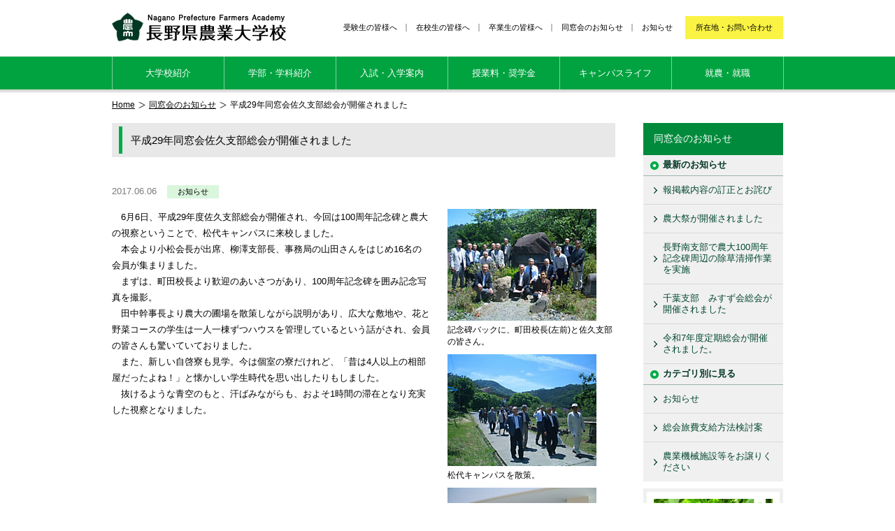

--- FILE ---
content_type: text/html; charset=utf-8
request_url: https://www.nodai-nagano.ac.jp/alumni/news/29-1.html
body_size: 4400
content:

<!DOCTYPE html>
<html lang="ja">
<head>
<meta http-equiv="Content-Type" content="text/html; charset=utf-8" />
<meta charset="utf-8" />
<meta http-equiv="X-UA-Compatible" content="IE=edge,chrome=1">
<title>平成29年同窓会佐久支部総会が開催されました｜同窓会のお知らせ｜長野県農業大学校</title>
<!--[if lt IE 9]>
<script src="/js/html5shiv.js"></script>
<![endif]-->
<meta name="viewport" content="width=device-width,initial-scale=1.0">
<link rel="stylesheet" type="text/css" href="/css/reset.css">
<link rel="stylesheet" type="text/css" href="/css/style.css">
<link rel="stylesheet" type="text/css" href="/css/custom.css">
<link rel="stylesheet" type="text/css" href="/css/responsive.css">
<script src="//ajax.googleapis.com/ajax/libs/jquery/1.11.2/jquery.min.js" defer></script>
<script src="/js/jquery.matchHeight-min.js" defer></script>
<script src="/js/site.js" defer></script>
<script>
  (function(i,s,o,g,r,a,m){i['GoogleAnalyticsObject']=r;i[r]=i[r]||function(){
  (i[r].q=i[r].q||[]).push(arguments)},i[r].l=1*new Date();a=s.createElement(o),
  m=s.getElementsByTagName(o)[0];a.async=1;a.src=g;m.parentNode.insertBefore(a,m)
  })(window,document,'script','//www.google-analytics.com/analytics.js','ga');

  ga('create', 'UA-42563714-30', 'auto');
  ga('send', 'pageview');

</script>
<!-- Yahoo Code for your Target List -->
<script type="text/javascript" language="javascript">
/* <![CDATA[ */
var yahoo_retargeting_id = 'C8DJXJ69M3'; var yahoo_retargeting_label = '';
var yahoo_retargeting_page_type = ''; var yahoo_retargeting_items =
[{item_id: '', category_id: '', price: '',
quantity: ''}];
/* ]]> */
</script>
<script type="text/javascript" language="javascript" src="https://b92.yahoo.co.jp/js/s_retargeting.js"></script>
</head>

<body class="current">
    <header>
    <div class="headerNavi">
                  <p class="logo"><a href="/">長野県農業大学校</a></p>
                <nav>
            <ul>
                <li class="access"><a href="/access/">所在地・お問い合わせ</a></li>
                <li class="news"><a href="/news/">お知らせ</a></li>
                <li class="alumni"><a href="/alumni/">同窓会のお知らせ</a></li>
                <li class="graduate"><a href="http://www.pref.nagano.lg.jp/nogyodai/shokai/kofushinse.html" target="_blank">卒業生の皆様へ</a></li>
                <li class="current"><a href="/current/">在校生の皆様へ</a></li>
                <li class="prospective"><a href="/prospective/">受験生の皆様へ</a></li>
            </ul>
        </nav>
    </div>
</header>
<nav class="globalNavi">
    <ul>
        <li class="introduction"><a href="/introduction/">大学校紹介</a></li>
        <li class="department"><a href="/department/">学部・学科紹介</a></li>
        <li class="guidance"><a href="http://www.pref.nagano.lg.jp/nogyodai/boshu/index.html" target="_blank">入試・入学案内</a></li>
        <li class="scholarship"><a href="http://www.pref.nagano.lg.jp/nogyodai/shokai/gaiyo/jugyoryo.html" target="_blank">授業料・奨学金</a></li>
        <li class="campus-life"><a href="/campus-life/">キャンパスライフ</a></li>
        <li class="employment"><a href="/employment/">就農・就職</a></li>
    </ul>
</nav>
    <ul class="clearfix topicpath">
        <li><a href="/">Home</a></li>
                <li><a href="https://www.nodai-nagano.ac.jp/alumni/">同窓会のお知らせ</a></li>
        <li>平成29年同窓会佐久支部総会が開催されました</li>

    </ul>
    
	<!--contents-->
	<div class="contents">
        <!--main-->
        <div class="main">
<h2 class="heading01"><span>平成29年同窓会佐久支部総会が開催されました</span></h2>
<div class="newsContents">
  <p class="entryInfo"><time>2017.06.06</time><span><a href="https://www.nodai-nagano.ac.jp/alumni/news/" title="お知らせ">お知らせ</a></span></p>
  <article>
        <div class="entryImages">
      <figure>
        <a href="https://www.nodai-nagano.ac.jp/alumni/.assets/thumbnail/%E4%BD%90%E4%B9%85%E6%94%AF%E9%83%A8%EF%BC%91-i.jpg" data-lightbox="example-set" data-title="記念碑バックに、町田校長(左前)と佐久支部の皆さん。"><img src="https://www.nodai-nagano.ac.jp/alumni/.assets/thumbnail/%E4%BD%90%E4%B9%85%E6%94%AF%E9%83%A8%EF%BC%91-240x160i.jpg" alt="平成29年同窓会佐久支部総会が開催されました"></a>        <figcaption>記念碑バックに、町田校長(左前)と佐久支部の皆さん。</figcaption>      </figure>
            <figure>
        <a href="https://www.nodai-nagano.ac.jp/alumni/.assets/thumbnail/%E4%BD%90%E4%B9%85%E6%94%AF%E9%83%A8%EF%BC%92-i.jpg" data-lightbox="example-set" data-title="松代キャンパスを散策。"><img src="https://www.nodai-nagano.ac.jp/alumni/.assets/thumbnail/%E4%BD%90%E4%B9%85%E6%94%AF%E9%83%A8%EF%BC%92-240x160i.jpg" alt="平成29年同窓会佐久支部総会が開催されました"></a>        <figcaption>松代キャンパスを散策。</figcaption>      </figure>
            <figure>
      <a href="https://www.nodai-nagano.ac.jp/alumni/.assets/thumbnail/%E4%BD%90%E4%B9%85%E6%94%AF%E9%83%A8%EF%BC%93-i.jpg" data-lightbox="example-set" data-title="自啓寮の中も見学しました。"><img src="https://www.nodai-nagano.ac.jp/alumni/.assets/thumbnail/%E4%BD%90%E4%B9%85%E6%94%AF%E9%83%A8%EF%BC%93-240x160i.jpg" alt="平成29年同窓会佐久支部総会が開催されました"></a>      <figcaption>自啓寮の中も見学しました。</figcaption>    </figure>
  </div>
<p>　6月6日、平成29年度佐久支部総会が開催され、今回は100周年記念碑と農大の視察ということで、松代キャンパスに来校しました。<br />
　本会より小松会長が出席、柳澤支部長、事務局の山田さんをはじめ16名の会員が集まりました。<br />
　まずは、町田校長より歓迎のあいさつがあり、100周年記念碑を囲み記念写真を撮影。<br />
　田中幹事長より農大の圃場を散策しながら説明があり、広大な敷地や、花と野菜コースの学生は一人一棟ずつハウスを管理しているという話がされ、会員の皆さんも驚いていておりました。<br />
　また、新しい自啓寮も見学。今は個室の寮だけれど、「昔は4人以上の相部屋だったよね！」と懐かしい学生時代を思い出したりもしました。　<br />
　抜けるような青空のもと、汗ばみながらも、およそ1時間の滞在となり充実した視察となりました。</p>
</article>
<p class="pageNavi">
  <a class="link_before" href="https://www.nodai-nagano.ac.jp/alumni/news/29.html">前へ</a>  <a href="https://www.nodai-nagano.ac.jp/alumni/">一覧にもどる</a>
  <a class="link_next" href="https://www.nodai-nagano.ac.jp/alumni/news/29-2.html">次へ</a></p>
</div>
</div>

        <!--/.main-->
                <!--sub-->
        <div class="sub">
<nav class="subNavi">
    <dl>
        <dt>同窓会のお知らせ</dt>
        <dd>
        	<em>最新のお知らせ</em>
            <ul>
                            <li><a href="https://www.nodai-nagano.ac.jp/alumni/news/post-30-1.html">報掲載内容の訂正とお詫び</a></li>
                            <li><a href="https://www.nodai-nagano.ac.jp/alumni/news/post-29-1.html">農大祭が開催されました</a></li>
                            <li><a href="https://www.nodai-nagano.ac.jp/alumni/news/100-1-1.html">長野南支部で農大100周年記念碑周辺の除草清掃作業を実施</a></li>
                            <li><a href="https://www.nodai-nagano.ac.jp/alumni/news/post-28-1.html">千葉支部　みすず会総会が開催されました</a></li>
                            <li><a href="https://www.nodai-nagano.ac.jp/alumni/news/post-27-1.html">令和7年度定期総会が開催されました。</a></li>
                        </ul>
        </dd>
        <dd>
        	<em>カテゴリ別に見る</em>
            <ul>
                                            <li><a href="https://www.nodai-nagano.ac.jp/alumni/news/">お知らせ</a></li>
                                                            <li><a href="https://www.nodai-nagano.ac.jp/alumni/nogyodai37001/">総会旅費支給方法検討案</a></li>
                                                            <li><a href="https://www.nodai-nagano.ac.jp/alumni/nogyodai3700/">農業機械施設等をお譲りください</a></li>
                                                                    </ul>
        </dd>
    </dl>
</nav>
<div class="pamphletArea">
	<a href="/docs/pamphlet2026.pdf" target="_blank"><img src="/image/home/thumb_2026pamphlet.jpg" alt="長野県農業大学校 2026年学校案内" title="長野県農業大学校 2026年学校案内" /></a>
</div>

        </div>
        <!--/.sub-->
    </div>
    <!--/.contents-->
    <footer>
    <nav class="footerLine">
        <ul>
            <li class="footerLineHome"><a href="/">ホーム</a></li>
            <li class="footerLinePageTop"><a href="#">ページの先頭へ戻る</a></li>
        </ul>
    </nav>
    <div class="footerContents">
        <div class="footerContentsInner">
        	<p class="footerLogo">長野県農業大学校</p>
            <ul class="footerAddress">
                <li><span><a href="https://www.pref.nagano.lg.jp/nogyodai/index.html">【農学部・事務局】</a></span> 381-1211 長野市松代町大室3700 TEL 026-278-5211 FAX 026-261-2121 Email <a href="m&#97;i&#108;t&#111;:n&#111;gy&#111;&#100;&#97;&#105;&#64;&#112;r&#101;&#102;&#46;&#110;&#97;&#103;&#97;&#110;o&#46;&#108;g&#46;&#106;&#112;">n&#111;gy&#111;&#100;&#97;&#105;&#64;&#112;r&#101;&#102;&#46;&#110;&#97;&#103;&#97;&#110;o&#46;&#108;g&#46;&#106;&#112;</a>
</li>
                <li><span><a href="https://www.pref.nagano.lg.jp/nogyodai/kenshubu/">【研修部】</a></span> 384-0807 小諸市大字山浦4857-1 TEL 0267-22-0214 FAX 0267-22-0241</li>
                <li><span><a href="https://www.pref.nagano.lg.jp/kajushiken/shisetsu/nogyodaigaku/index.html">【果樹実科・研究科】</a></span> （果樹試験場内） 382-0072 須坂市大字小河原492 TEL 026-246-2415 FAX 026-251-2357</li>
                <li><span><a href="https://www.pref.nagano.lg.jp/yasaikaki/jikkakenkyuukaintro.html">【野菜花き実科・研究科】 </a></span>（野菜花き試験場内） 399-6461 塩尻市大字宗賀字床尾1066-1 TEL 0263-52-1148 FAX 0263-54-6340</li>
                <li><span><a href="https://www.pref.nagano.lg.jp/chikusanshiken/soshiki/kenkyuka.html">【畜産実科・研究科】</a></span> （畜産試験場内） 399-0711 塩尻市大字片丘10931-1 TEL 0263-52-1188 FAX 0263-51-1316</li>
                <li><span><a href="https://www.pref.nagano.lg.jp/nannoshiken/soshiki/noudaibosyuu.html">【南信農業実科・研究科】</a></span> （南信農業試験場内） 399-3103 下伊那郡高森町下市田2476 TEL 0265-35-2240 FAX 0265-35-4887</li>
            </ul>
            
        </div>
    </div>
    <small class="copyright">COPYRIGHT &copy; 長野県農業大学校 ALL RIGHTS RESERVED.</small>
</footer>

    <!-- Drawer -->
    <div data-drawer="overlay" class="p-drawer-overlay"></div>
    <div data-drawer="trigger" class="p-drawer-trigger">
        <div class="bars">
            <span class="bar"></span><span class="bar"></span><span class="bar"></span><span class="menu">MENU</span>
        </div>
    </div>
    <div data-drawer="content" class="p-drawer-content">
        <ul class="p-drawer-content__navi1">
            <li class="introduction"><a href="/">HOME</a></li>
            <li class="introduction"><a href="/introduction/index.html">大学校紹介</a></li>
            <li class="department"><a href="/department/index.html">学部・学科紹介</a></li>
            <li class="guidance"><a href="http://www.pref.nagano.lg.jp/nogyodai/boshu/index.html" target="_blank">入試・入学案内</a></li>
            <li class="scholarship"><a href="http://www.pref.nagano.lg.jp/nogyodai/shokai/gaiyo/jugyoryo.html" target="_blank">授業料・奨学金</a></li>
            <li class="campus-life"><a href="/campus-life/index.html">キャンパスライフ</a></li>
            <li class="employment"><a href="/employment/index.html">就農・就職</a></li>
        </ul>
        <ul class="p-drawer-content__navi2">
            <li class="access"><a href="/access/index.html">所在地・お問い合わせ</a></li>
            <li class="news"><a href="/news/">お知らせ</a></li>
            <li class="alumni"><a href="/alumni/index.html">同窓会のお知らせ</a></li>
            <li class="graduate"><a href="http://www.pref.nagano.lg.jp/nogyodai/shokai/kofushinse.html" target="_blank">卒業生の皆様へ</a></li>
            <li class="current"><a href="/current/">在校生の皆様へ</a></li>
            <li class="prospective"><a href="/prospective/index.html">受験生の皆様へ</a></li>
        </ul>
    </div>
    <script src="/js/bundle-main.js" defer="defer"></script>
</body>
</html>

--- FILE ---
content_type: text/css
request_url: https://www.nodai-nagano.ac.jp/css/style.css
body_size: 6000
content:
@charset "utf-8";

/*----------------------------------------------------

common

-----------------------------------------------------*/

body{
	font-family: "Meiryo UI","Meiryo","ヒラギノ角ゴ Pro W3","Hiragino Kaku Gothic Pro","ＭＳ Ｐゴシック","Osaka",sans-serif;
	line-height: 180%;
	font-size: 13px;
	margin: 0;
	padding: 0;
	background-color: #FFF;
}

a:link,
a:visited {
	color: #00492D;
	text-decoration: none;
}

a:hover {
	transition: 0.3s linear;
	-webkit-transition: 0.3s linear;
    -moz-transition: all 0.3s linear;
	text-decoration: underline;
}

.main a:link,
.main a:visited {
	text-decoration: underline;
}

.main a:hover {
	text-decoration: none;
}

a:hover img,
.hoverOpacity:hover {
    opacity: 0.7;
    -webkit-opacity: 0.7;
    -moz-opacity: 0.7;
    filter: alpha(opacity=70);
    -ms-filter: "alpha(opacity=70)";
    -webkit-transition: opacity 0.3s ease-out;
    -moz-transition: opacity 0.3s ease-out;
    -ms-transition: opacity 0.3s ease-out;
    transition: opacity 0.3s ease-out;
}

.blank {
	background: url(../image/template/gaibu.jpg) no-repeat 100% 5px;
	padding: 0 15px 0 0;
}

.contents {
    *zoom: 1;
	width: 960px;
	margin: 0 auto;
	padding: 0 0 40px;
}

.contents:before,
.contents:after {
    content: " ";
    display: table;
}

.contents:after {
    clear: both;
}

.main {
	width: 720px;
	float: left;
}

.sub {
	width: 200px;
	float: right;
}

.main section {
	margin: 0 0 40px;
}

.readText {
	margin: 0 0 30px;
}

.contentsLeft {
	float: left;
}

.contentsLeft260 {
	width: 260px;
	float: left;
}

.contentsLeft455 {
	width: 455px;
	float: left;
}

.contentsRight {
	float: right;
}

.contents .main .mb0 {
	margin-bottom: 0;
}

/*----------------------------------------------------

clearfix

-----------------------------------------------------*/

.clearfix:before,
.clearfix:after {
    content: " ";
    display: table;
}

.clearfix:after {
    clear: both;
}

.clearfix {
    *zoom: 1;
}

/*----------------------------------------------------

header

-----------------------------------------------------*/

header {
	width: 960px;
	margin: 0 auto;
	padding: 18px 0 22px;
	overflow: hidden;
}

header h1.logo,
header .logo a {
	width: 249px;
	height: 41px;
	float: left;
	text-indent: -9999px;
	background: url(../image/template/logo.png) no-repeat 0 0 ;
}

.headerNavi nav {
	width: 680px;
	float: right;
}

.headerNavi nav ul {
	overflow: hidden;
}

.headerNavi nav ul li {
	float: right;
	margin: 15px 0 0 12px;
	font-size: 0.88em;
	background: url(../image/template/shikiri.png) no-repeat 0 52%;
	padding: 0 0 0 15px;
	line-height: 1.2;
}

.headerNavi nav ul li a:link,
.headerNavi nav ul li a:visited,
.headerNavi nav ul li a:hover {
	color: #000;
}

.headerNavi nav ul li.access,
.headerNavi nav ul li:last-of-type {
	background: none;
	padding: 0;
}

.headerNavi nav ul li.access {
	margin: 5px 0 0 18px;
}

.headerNavi nav ul li.access a {
	background-color: #FAF344;
	display: block;
	padding: 10px 15px;
}

.headerNavi nav ul li.access a:hover,
.access .headerNavi nav ul li.access a {
	background-color: #FFCC66;
	text-decoration: none;
}

.globalNavi {
	min-width: 960px;
	background-color: #00A340;
	overflow: hidden;
	box-shadow: rgba(0, 0, 0, 0.15) 0px 2px 2px 2px;
	-webkit-box-shadow: rgba(0, 0, 0, 0.15) 0px 2px 2px 2px;
	-moz-box-shadow: rgba(0, 0, 0, 0.15) 0px 2px 2px 2px;
}

.globalNavi ul {
	width: 960px;
	margin: 0 auto;
	padding: 0;
	text-align: center;
	position: relative;
	z-index: 100;
	border-left: 1px solid #80D1A0;
	overflow: hidden;
}

.globalNavi ul li {
	border-right: 1px solid #80D1A0;
	float: left;
	width: 159px;
	font-size: 1.02em;
	line-height: 1.2;
}

.globalNavi ul li a:link,
.globalNavi ul li a:visited,
.globalNavi ul li a:hover {
	display: block;
	padding: 16px 0px;
	color: #FFF;
	text-decoration: none;
}

.globalNavi ul li a:hover,
.introduction .globalNavi ul li.introduction a,
.department .globalNavi ul li.department a,
.guidance .globalNavi ul li.guidance a,
.scholarship .globalNavi ul li.scholarship a,
.campus-life .globalNavi ul li.campus-life a,
.employment .globalNavi ul li.employment a {
	background-color: #008035;
}

/*----------------------------------------------------

topicpath

-----------------------------------------------------*/

.topicpath {
	width: 960px;
	margin: 10px auto 15px;
	padding: 0;
}

.topicpath li {
	font-size: 0.9em;
	float: left;
	padding: 0 0 0 20px;
	background: url(../image/template/arrow-tp.png) no-repeat 5px 50%;
}

.topicpath li:first-of-type {
	background: none;
	padding: 0;
}

.topicpath li a:link,
.topicpath li a:visited {
	color: #000;
	text-decoration: underline;
}

.topicpath li a:hover {
	color: #000;
	text-decoration: none;
}

/*----------------------------------------------------

side navi

-----------------------------------------------------*/

.subNavi dl dt {
	background-color: #008B3C;
	color: #FFF;
	font-size: 1.05em;
	padding: 15px;
	line-height: 1.2;
}

.subNavi dl dd em {
	color: #003824;
	background-image: url(../image/template/middle.png);
	background-repeat: no-repeat;
	background-position: 10px 9px;
	background-color: #F1F0F1;
	border-top: 1px solid #D9D9D9;
	border-bottom: 1px solid #99B3A9;
	display: block;
	padding: 6px 15px 8px 28px;
	font-weight: bold;
	font-style: normal;
	line-height: 1.2;
}

.subNavi dl dd:first-of-type em {
	border-top: 0 none;
}

.subNavi dl dd ul li {
	border-bottom: 1px solid #D9D9D9;
	line-height: 1.3;
}

.subNavi dl dd ul li:last-of-type {
	border-bottom: 0 none;
}

.subNavi dl dd ul li a {
	display: block;
	background-color: #F1F0F1;
	padding: 12px 15px 12px 28px;
	background-image: url(../image/template/arrow-right.png);
	background-repeat: no-repeat;
	background-position: 15px 50%;
}

.subNavi dl dd ul li.child a {
	padding: 12px 15px 12px 41px;
	background-position: 28px 50%;
}

.subNavi dl dd ul li a:hover,
.sn01 .subNavi dl dd ul li.sn01 a,
.sn02 .subNavi dl dd ul li.sn02 a,
.sn03 .subNavi dl dd ul li.sn03 a,
.sn04 .subNavi dl dd ul li.sn04 a,
.sn05 .subNavi dl dd ul li.sn05 a,
.sn06 .subNavi dl dd ul li.sn06 a,
.sn07 .subNavi dl dd ul li.sn07 a,
.sn08 .subNavi dl dd ul li.sn08 a,
.sn09 .subNavi dl dd ul li.sn09 a {
	background-color: #DADADA;
	text-decoration: none;
}

/*----------------------------------------------------

footer

-----------------------------------------------------*/

.footerLine {
	background-color: #00A745;
	min-width: 960px;
}

.footerLine ul {
	overflow: hidden;
	width: 960px;
	margin: 0 auto;
}

.footerLine ul li {
	font-size: 0.85em;
	line-height: 35px;
}

.footerLine ul li a:link,
.footerLine ul li a:visited,
.footerLine ul li a:hover {
	display: block;
	color: #FFF;
}

.footerLine ul li a:hover {
	text-decoration: none;
}

.footerLine ul li.footerLineHome {
	float: left;
	width: 90px;
}

.footerLine ul li.footerLineHome a {
	background: url(../image/template/ico_home.png) no-repeat 0 50%;
	padding: 0 0 0 25px;
}

.footerLine ul li.footerLinePageTop {
	float: right;
	width: 140px;
	border-left: 1px solid #80D3A2;
	border-right: 1px solid #80D3A2;
}

.footerLine ul li.footerLinePageTop a {
	background-image: url(../image/template/ico_page_top.png);
	background-repeat: no-repeat;
	background-position: 12px 50%;
	padding: 0 0 0 30px;
}

.footerLine ul li.footerLinePageTop a:hover {
	background-color: #008035;
}

.footerContents {
	border-bottom: 1px solid #D5DDDC;
	min-width: 960px;
	padding: 20px 0;
}

.footerLogo {
	background: url(../image/template/footer_logo.png) no-repeat 0 0;
	width: 203px;
	height: 34px;
	margin: 0 0 15px;
	display: block;
	text-indent: -9999px;
}

.footerAddress li {
	font-size: 0.9em;
}

.footerAddress li span {
	font-weight: bold;
}

.footerContentsInner {
	overflow: hidden;
	width: 960px;
	margin: 0 auto;
}

.copyright {
	display: block;
	line-height: 1.2;
	width: 960px;
	margin: 0 auto;
	font-size: 0.85em;
	padding: 20px 0;
}

/*----------------------------------------------------

heading

-----------------------------------------------------*/

h1.mainImage {
	line-height: 0;
	margin: 0 0 30px;
}

h2.heading01 {
	background-color: #E8E8E8;
	line-height: 1.3;
	font-size: 1.15em;
	padding: 5px 20px 5px 10px;
	margin: 0 0 20px;
}

h2.heading01 span {
	display: block;
	border-left: 5px solid #00AC48;
	padding: 10px 0 10px 12px;
}

h3.heading01 {
	background: url(../image/template/middle.png) no-repeat 0 4px;
	line-height: 1.3;
	font-size: 1.05em;
	border-bottom: 2px solid #D9D9D9;
	padding: 0 0 5px 20px;
	margin: 0 0 20px;
}

/*----------------------------------------------------

table

-----------------------------------------------------*/

table {
	border-collapse: collapse;
}

.table01 {
	width: 100%;
	border: 2px solid #00B653;
	margin: 0 0 20px;
}

.table01 th {
	font-weight: bold;
	text-align: left;
	padding: 8px 12px;
	background-color: #DAF6DD;
	vertical-align: top;
	border: 1px dotted #00B653;
}

.table01 td {
	text-align: left;
	padding: 8px 12px;
	vertical-align: top;
	border: 1px dotted #00B653;
}

/*----------------------------------------------------

list

-----------------------------------------------------*/

.list01 {
	margin: 0 0 20px;
}

.list01 li {
	list-style: disc;
	margin: 0 0 0 15px;
}

.list02 li {
	background: url(../image/template/arrow-box2.png) no-repeat 0 7px;
	padding: 0 0 0 18px;
}

/*----------------------------------------------------

page styles

-----------------------------------------------------*/

/*--------------------------
home
---------------------------*/

.homeWrapper {
	background-color: #FFFFF0;
	min-width: 960px;
}

.homeContents {
	width: 960px;
	margin: 0 auto;
}

.home .globalNavi {
	position: relative;
	z-index: 100;
}

/*.homeImageArea {
	background-image: url(../image/home/main_bg.jpg);
	background-repeat: no-repeat;
	background-position: 50% 50%;
	background-size: cover;
	-moz-background-size: cover;
	-webkit-background-size: cover;
	min-height: 400px;
	position: relative;
	z-index: 1;
}

.homeImageArea img {
	display: block;
	margin: 0 auto;
}*/


.homeImageNavi {
/*	width: 723px;*/
	width: 543px;
	position: relative;
	z-index: 100;
	margin: -53px auto 0;
}

.homeImageNavi ul {
	overflow: hidden;
}

.homeImageNavi ul li {
	float: left;
	display: inline;
	font-size: 1.02em;
	line-height: 1.2;
	text-align: center;
	width: 181px;
	background: url(../image/home/image_navi_bg.png) repeat 0 0;
}

.homeImageNavi ul li.imageNavi04 {
	width: 180px;
}

.homeImageNavi ul li a {
	display: block;
	padding: 70px 0 0;
	height: 36px;
	background-image: url(../image/home/image_navi.png);
	background-color: #FFF;
	background-repeat: no-repeat;
}

.homeImageNavi ul li a:hover {
	transition: 0.6s all;
	-webkit-transition: 0.6s all;
    -moz-transition: 0.6s all;
	background-color: transparent;
	text-decoration: none;
}

.homeImageNavi ul li.imageNavi01 a { background-position: 0 0;}
.homeImageNavi ul li.imageNavi02 a { background-position: -181px 0;}
.homeImageNavi ul li.imageNavi03 a { background-position: -362px 0;}
.homeImageNavi ul li.imageNavi04 a { background-position: -543px 0;}

.homeInfo {
	overflow: hidden;
	padding: 25px 0;
}

.homeNews {
	width: 650px;
	float: left;
}

.homeNews .clearfix h2 {
	float: left;
	width: 350px;
	color: #284A45;
	font-size: 1.2em;
	background: url(../image/home/ico_news.png) no-repeat 0 0;
	padding: 5px 0 18px 45px;
	margin: 0 auto;
}

.homeNews .clearfix p {
	text-align: right;
	float: right;
	width: 100px;
	margin: 10px 0 0;
	line-height: 1.2;
	font-size: 0.9em;
}

.homeNews .clearfix p a {
	display: block;
	background: url(../image/template/arrow-right.png) no-repeat 100% 52%;
	padding: 5px 12px 5px 0;
}

.homeNews ul li {
	background-color: #F6F3DB;
	line-height: 1.2;
	overflow: hidden;
}

.homeNews ul li:nth-of-type(2n) {
	background-color: #FFF;
}

.homeNews ul li time {
	width: 100px;
	float: left;
	display: block;
	padding: 16px 0 16px 20px;
}

.homeNews ul li a {
	width: 510px;
	float: right;
	display: block;
	padding: 16px 20px 16px 0;
}

.homeDepartment {
	width: 280px;
	float: right;
}

.homeDepartment h2 {
	color: #284A45;
	font-size: 1.2em;
	background: url(../image/home/ico_department.png) no-repeat 0 0;
	padding: 5px 0 18px 45px;
	margin: 0;
}

.homeDepartmentInner {
	background-color: #D5F5D8;
}

.homeDepartmentInner dl {
	background-color: #E4E4E4;
	padding: 12px 22px 10px;
}

.homeDepartmentInner dl dt {
	background-color: #E4E4E4;
	font-size: 1.05em;
	line-height: 1.2;
	padding: 0 0 10px;
}

.homeDepartmentInner dl dd ul li {
	font-size: 1.3em;
	margin: 0 0 5px;
	line-height: 1.3;
}

.homeDepartmentInner dl dd ul li a,
.homeDepartmentInner .secondLevel li a {
	display: block;
	color: #FFF;
	border-bottom: 3px solid #00492D;
	background-image: url(../image/template/arrow-right2.png);
	background-color: #00A23F;
	background-position: 210px 50%;
	background-repeat: no-repeat;
	padding: 10px 40px 10px 20px;
}

.homeDepartmentInner dl dd ul li a:hover,
.homeDepartmentInner .secondLevel li a:hover {
	text-decoration: none;
	background-color: #008035;
}

.homeDepartmentInner dl dd {
	background-color: #E4E4E4;
	font-size: 0.8em;
	line-height: 1.2;
}

.homeDepartmentInner .secondLevel li {
	border-top: 2px solid #FFFFF0;
	padding: 12px 22px;
	line-height: 1.3;
	font-size: 1.05em;
}

.homeCourse {
	background-image: url(../image/home/course_bg.jpg);
	background-repeat: no-repeat;
	background-position: 50% 50%;
	background-size: cover;
	-moz-background-size: cover;
	-webkit-background-size: cover;
	min-height: 380px;/*327px（2016.3.23修正前の数字）*/
  text-align: center;
}

.homeCourse h2 {
  display: inline-block;
	/*width: 925px;*/
	color: #FFF;
	font-size: 1.2em;
	background: url(../image/home/ico_course.png) no-repeat 0 30px;
	padding: 35px 0 20px 45px;
	margin: 0 auto;
}

.homeCourse .clearfix {
	/*width: 960px;*/
  max-width: 804px;
	margin: 0 auto;
}

.homeCourse .clearfix dl {
	background-color: #FFF;
	width: 136px;
	float: left;
	padding: 11px;
	margin: 0 2px 0 0;
  text-align: left;
}

.homeCourse .clearfix dl dt {
	line-height: 1.3;
}

.homeCourse .clearfix dl dt a,
.homeCourse .clearfix dl dt span {
	margin: 0 0 5px;
	display: block;
}

.homeCourse .clearfix dl dd {
	line-height: 1.5;
	font-size: 0.9em;
}

.homeCourse .clearfix dl:last-of-type {
	margin: 0;
}

/*2016.3.23 修正時追加*/
.homeCourse .clearfix .jissen {
	width: 158px;
	margin: 0 14px 0 0;
	float: left;
}
.homeCourse .clearfix .jissen .title,
.homeCourse .clearfix .nougyou .title {
	background: #333;
	text-align: center;
	color: #fff;
	display: block;
	padding: 4px 0 2px 0;
	height: 24px;
	margin-bottom: 2px;
}

.homeCourse .clearfix .nougyou {
  max-width: 632px;
	/*width: 788px;*/
	float: right;
}
.homeCourse .clearfix .jissen dl {
	min-height: 210px;
}
.homeCourse .clearfix .nougyou dl {
	width: 134px;
	min-height: 210px;
}


.homeBannerArea {
	width: 960px;
	margin: 0 auto;
}

.homeBannerArea ul {
	overflow: hidden;
	padding: 15px 0 0;
}

.homeBannerArea ul li {
	float: left;
	width: 180px;
	line-height: 0;
	margin: 0 15px 15px 0;
}

.homeBannerArea ul li:nth-of-type(5n) {
	margin: 0 0 15px 0;
}

.home .bigBnr {
	width: 960px;
	margin: 20px auto 0 auto;
}

/*--------------------------
news
---------------------------*/

.news h2.heading01 {
	margin: 0;
}

.entryInfo {
	margin: 0 0 15px;
	line-height: 1.3;
}

.entryInfo time {
	color: #7B7B7B;
	display: inline-block;
}

.entryInfo span {
	display: inline-block;
	margin: 0 0 0 15px;
}

.entryInfo span a {
	display: inline-block;
	font-size: 0.85em;
	line-height: 1.2;
	padding: 3px 15px;
}

.entryInfo span a:link,
.entryInfo span a:visited {
	color: #000;
	background-color: #DAF6DD;
	text-decoration: none;
}

.entryInfo span a:hover {
	background-color: #00AC48;
	color: #FFF;
}

.newsContents {
	padding: 20px 0 0;
}

.newsContents section {
	border-bottom: 1px solid #DEDEDE;
	padding: 0 0 20px;
	margin: 0 0 20px;
}

.newsContents section figure,
.entryImages {
	width: 240px;
	float: right;
	margin: 0 0 0 25px;
}

.entryImages figure {
	margin: 0 0 10px;
}

.entryImages figure img {
	display: block;
	margin: 0 0 4px;
}

.entryImages figure figcaption {
	font-size: 0.9em;
	line-height: 1.5;
}

.newsContents article {
	overflow: hidden;
}

.pageNavi {
	overflow: hidden;
	background-color: #F3F2F3;
	text-align: center;
	padding: 5px 20px;
	margin: 30px 0 0;
	font-size: 1.05em;
}

.pageNavi a,
.pageNavi span {
	display: inline-block;
	padding: 5px 2px;
}

.pageNavi .link_before {
	float: left;
	background: url(../image/template/arrow_pn_left.png) no-repeat 0 60%;
	padding: 5px 5px 5px 15px;
	margin: 0 5px 0 0;
}

.pageNavi .link_next {
	float: right;
	background: url(../image/template/arrow_pn_right.png) no-repeat 100% 60%;
	padding: 5px 15px 5px 5px;
	margin: 0 0 0 5px;
}

/*--------------------------
employment
---------------------------*/

.alumniMessageBox dl {
  margin-bottom: 20px;
}

.alumniMessageBox dl dt {
  background-color: #00974F;
  display: -webkit-box;
  display: -ms-flexbox;
  display: flex;
  -webkit-box-pack: justify;
  -ms-flex-pack: justify;
  justify-content: space-between;
}

.alumniMessageBox dl dt .alumniMessageTitle {
  color: #FFF;
  padding: 30px 30px;
  -webkit-box-flex: 2;
  -ms-flex-positive: 2;
  flex-grow: 2;
}

.alumniMessageBox dl dt .alumniMessageTitle em {
  display: inline-block;
  font-style: normal;
  font-size: 2.667em;
  margin-right: 6px;
}

.alumniMessageBox dl dt .alumniMessageTitle .cat01 {
  display: block;
  font-size: 1.500em;
  padding: 10px 0 0;
}

.alumniMessageBox dl dt .alumniMessageTitle .cat02 {
  display: block;
  font-size: 1.167em;
  padding: 6px 0 0;
}

.alumniMessageBox dl dt .alumniMessageTitle .cat03 {
  display: block;
  border-top: 1px solid #FFF;
  padding: 14px 0 0;
  margin: 14px 0 0;
  font-size: 1.500em;
}

.alumniMessageBox dl dd {
  background-color: #F7F5E0;
  padding: 20px 30px;
}

/*--------------------------
department
---------------------------*/

.childPageList {
	overflow: hidden;
}

.childPageList dl {
	width: 350px;
	float: left;
	margin: 0 20px 20px 0;
	background-color: #F3F2F3;
}

.childPageList dl:nth-of-type(2n) {
	margin: 0 0 20px 0;
}

.childPageList dl dt a {
	font-size: 1.15em;
	display: block;
	border-left: 5px solid #009644;
	padding: 10px 20px;
	background-color: #787878;
	background-image: url(../image/template/arrow-right2.png);
	background-repeat: no-repeat;
	background-position: 325px 15px;
}

.childPageList dl dt a:link,
.childPageList dl dt a:visited,
.childPageList dl dt a:hover {
	color: #FFF;
	text-decoration: none;
}

.childPageList dl dt a:hover {
	background-color: #666;
}

.childPageList dl dd {
	padding: 10px 20px 15px;
}

.checkList {
	margin: 0 0 20px;
}

.checkList li {
	background: url(../image/department/check.png) no-repeat 0 5px;
	padding: 0 0 8px 30px;
}

.teacherList,
.teacherList2
.teacherList3{
	overflow: hidden;
}

.teacherList,
.teacherList3{
	position: relative;
    margin: 0 -20px 0 0;    
}

.teacherList dl,
.teacherList3 dl {
	width: 350px;
	float: left;
	margin: 0 20px 20px 0;
	background-color: #00974F;
	background-repeat: no-repeat;
	background-position: 0 0 ;
	overflow: hidden;
}

.teacherList dl:nth-of-type(2n),
.teacherList3 dl:nth-of-type(2n) {
	margin: 0 0 20px;
}

.teacherList dl:nth-of-type(1) { background-image: url(../image/department/num01.png);}
.teacherList dl:nth-of-type(2) { background-image: url(../image/department/num02.png);}
.teacherList dl:nth-of-type(3) { background-image: url(../image/department/num03.png);}
.teacherList dl:nth-of-type(4) { background-image: url(../image/department/num04.png);}
.teacherList dl:nth-of-type(5) { background-image: url(../image/department/num05.png);}
.teacherList dl:nth-of-type(6) { background-image: url(../image/department/num06.png);}
.teacherList dl:nth-of-type(7) { background-image: url(../image/department/num07.png);}
.teacherList dl:nth-of-type(8) { background-image: url(../image/department/num08.png);}
.teacherList dl:nth-of-type(9) { background-image: url(../image/department/num09.png);}
.teacherList dl:nth-of-type(10) { background-image: url(../image/department/num10.png);}
.teacherList dl:nth-of-type(11) { background-image: url(../image/department/num11.png);}
.teacherList dl:nth-of-type(12) { background-image: url(../image/department/num12.png);}
.teacherList dl:nth-of-type(13) { background-image: url(../image/department/num13.png);}
.teacherList dl:nth-of-type(14) { background-image: url(../image/department/num14.png);}
.teacherList dl:nth-of-type(15) { background-image: url(../image/department/num15.png);}
.teacherList dl:nth-of-type(16) { background-image: url(../image/department/num16.png);}

.teacherList dl dt {
	line-height: 0;
	float: left;
	width: 166px;
	padding: 20px 0 10px 20px;
	color: #FFF;
	line-height: 1.5;
}

.teacherList dl dt strong,
.teacherList3 dl dt strong {
	display: block;
	font-size: 1.5em;
	font-weight: normal;
	margin: 0 0 5px;
}

.teacherList dl dt span,
.teacherList3 dl dt span {
	display: block;
	font-size: 0.88em;
	margin: 0 0 12px;
}

.teacherList dl dt em {
	display: block;
	font-style: normal;
	border-top: 1px solid #33AC72;
	padding: 8px 0 0;
}

.teacherList dl dd {
	line-height: 0;
	float: right;
	width: 148px;
}

.teacherList2 dl {
	margin: 0 0 20px;
	background-color: #FAF54D;
	background-image: url(../image/department/pre.png);
	background-repeat: no-repeat;
	background-position: 0 0 ;
	overflow: hidden;
}

.teacherList2 dl dt {
	line-height: 0;
	float: left;
	width: 430px;
	padding: 25px 0 10px 20px;
	line-height: 1.5;
}

.teacherList2 dl dt span {
	display: inline-block;
	letter-spacing: 0.1em;
	font-size: 1.5em;
}

.teacherList2 dl dt em {
	font-style: normal;
	display: inline-block;
	margin: 0 0 0 20px;
	font-size: 0.8em;
}

.teacherList2 dl dt ul {
	padding: 12px 0 0;
}

.teacherList2 dl dt ul li {
	list-style: disc;
	margin: 0 0 5px 15px;
	font-size: 0.9em;
}

.teacherList2 dl dd {
	line-height: 0;
	float: right;
	width: 264px;
}

.teacherList3 dl {
    background-color: #8DCCF0;
}

.teacherList3 dl:nth-of-type(1) { background-image: url(../image/department/num03_01.png);}
.teacherList3 dl:nth-of-type(2) { background-image: url(../image/department/num03_02.png);}
.teacherList3 dl:nth-of-type(3) { background-image: url(../image/department/num03_03.png);}
.teacherList3 dl:nth-of-type(4) { background-image: url(../image/department/num03_04.png);}
.teacherList3 dl:nth-of-type(5) { background-image: url(../image/department/num03_05.png);}
.teacherList3 dl:nth-of-type(6) { background-image: url(../image/department/num03_06.png);}
.teacherList3 dl:nth-of-type(7) { background-image: url(../image/department/num03_07.png);}
.teacherList3 dl:nth-of-type(8) { background-image: url(../image/department/num03_08.png);}
.teacherList3 dl:nth-of-type(9) { background-image: url(../image/department/num03_09.png);}
.teacherList3 dl:nth-of-type(10) { background-image: url(../image/department/num03_10.png);}
.teacherList3 dl:nth-of-type(11) { background-image: url(../image/department/num03_11.png);}
.teacherList3 dl:nth-of-type(12) { background-image: url(../image/department/num03_12.png);}
.teacherList3 dl:nth-of-type(13) { background-image: url(../image/department/num03_13.png);}
.teacherList3 dl:nth-of-type(14) { background-image: url(../image/department/num03_14.png);}
.teacherList3 dl:nth-of-type(15) { background-image: url(../image/department/num03_15.png);}
.teacherList3 dl:nth-of-type(16) { background-image: url(../image/department/num03_16.png);}

.teacherList3 dl dt {
    overflow: hidden;
}

.teacherList3 dl dt img {
    float: right;
}

.teacherList3 dl dt p {
    margin-bottom: 8px;
    line-height: 1.6;
}

.teacherList3 dl dt span {
    margin: 0 0 10px;
}

.teacherList3 dl dt strong {
    margin-bottom: 0;
}

.teacherList3 dl dt table {
    width: 100%;
    margin: 0 0 2px;
}

.teacherList3 dl dt table th {
    width: 40%;
    text-align: right;
    line-height: 1.6;
}

.teacherList3 dl dt table td {
    padding-left: 5px;
    line-height: 1.6;
}

.teacherList3 dl dt .teacherInfo {
    width: 166px;
    border-bottom: 1px solid #BBE0F6;
    margin: 20px 0 0 20px;
    padding: 0 0 15px;
}

.teacherList3 dl dd {
    box-sizing: border-box;
    width: 100%;
    padding: 20px;
    line-height: 180%;
}

.anchor-link {
    list-style-type:none;
    display:block;
    margin: 0 -10px;
}

.anchor-link li {
    box-sizing: border-box;
    position:relative;
    float:left;
    display:block;
    padding: 10px;
    width:33.3333%;
    font-size: 1.15em;
    text-align: center;
}

.main section .anchor-link li a {
    box-sizing: border-box;
    display: inline-block;
    border: 3px solid #e4e4e4;
    padding: 10px 3px 20px;
    width: 100%;
}

.main .anchor-link li a:link,
.main .anchor-link li a:visited {
    background-image: url(../image/template/arrow-down.jpg);
    background-repeat: no-repeat;
    background-position: 50% 75%;
    text-decoration: none;
}

.main section .anchor-link li a:hover {
    text-decoration: underline;
}

/*--------------------------
current
---------------------------*/

.current .docsList {
	padding: 20px 0 0;
}

/*--------------------------
sidearea（common）
---------------------------*/
.sub .pamphletArea {
	border: 5px solid #f1f0f1;
	padding: 10px 10px 6px 10px;
	text-align: center;
	margin: 10px auto;
}

--- FILE ---
content_type: text/css
request_url: https://www.nodai-nagano.ac.jp/css/custom.css
body_size: 977
content:
@charset "utf-8";
/* 新規追加、修正 */

/*----------------------------------------------------

common

-----------------------------------------------------*/
h2.heading02 span {
	display: block;
	padding: 10px 0 10px 20px;
	margin: 0 0 20px;
	font-size:14px;
	background:url(../image/template/middle.png) no-repeat ;
	background-position-y: 15px;
	border-bottom:#D9D9D9 2px solid;
}



/*--------------------------
top
---------------------------*/

.ribon{
    background: url(../image/home/ribon.png) no-repeat 0px 1px;
    padding: 71px 56px;
    z-index: 0;
    position: absolute;
    bottom: 88.5%;
    left: 73%;
}

.homeWrapper{
	position: relative;

}


/*--------------------------
introduction
---------------------------*/
.dormContents{
	margin:0 0 40px;
}

.greetingText{
/*	width:455px;*/
/*	float:left;*/
	text-indent: 1em;
  margin-bottom: 10px;
}

.accessBox{
	width:720px;
}

.accessBox dd{
	font-size:13px;
}

.accessBox img{
	margin-top:27px;

}

.greetingName{
	float: right;
    margin-right: 50px;
}

.currentNews{
	border-bottom:#D9D9D9 2px solid;
	padding: 10px 0 10px 20px;
}

.currentNews dd{
	font-size:14px;
}
	
	
/*--------------------------
100year
---------------------------*/	

.main100year{
	background: url(../image/introduction/100year-back.jpg) no-repeat;
	display:block;
	width:720px;
	height:3707px;
	float: left;
	margin-left:auto;
	margin-right:auto;
	
}

.title100year01{
	background: url(../image/introduction/100year-title-1.png) no-repeat 0px 0px;
	width:660px;
	padding:0 0 125px 0;
	margin-left:auto;
	margin-right:auto;
	margin-top:430px;
}


.title100year02{
	background: url(../image/introduction/100year-title-2.png) no-repeat 0px 0px;
	width:660px;
	padding:0 0 125px 0;
	margin-left:auto;
	margin-right:auto;
}

.title100year03{
	background: url(../image/introduction/100year-title-3.png) no-repeat 0px 0px;
	width:660px;
	padding:0 0 125px 0;
	margin-left:auto;
	margin-right:auto;
}

.title100year04{
	background: url(../image/introduction/100year-title-4.png) no-repeat 0px 0px;
	width:660px;
	padding:0 0 125px 0;
	margin-left:auto;
	margin-right:auto;
}

.h2-100year{
	font-size:24px;
	color:#FFF;
	position: relative;
    top: -45px;
    text-align: center;
	font-weight:bold;
}

.p-100year{
    font-size: 13px;
	padding: 0 20px 0 20px;
}

.img-100year{
    position: relative;
    top: 20px;
}

.btn-100year{
    position: relative;
    top: 38px;
	display: table;
    font-size: 14px;
    margin-left: auto;
    margin-right: auto;
	width:280px;
    padding: 13px 0px 13px 15px;
	background: url(../image/template/arrow-right-100.png) no-repeat 250px 19px #FAF344;
	font-weight:bold;
}
	
.background-100year{
	background-color:#FFF;
	position:relative;
	top:102px;
	padding: 0 0 60px 0;
}

/*--------------------------
current
---------------------------*/

.titleGreen{
	color:#00A340;
}

/*--------------------------
2015.11
---------------------------*/

.thumbnailList {
	overflow: hidden;
	margin: 0 -25px 0 0;
}

.thumbnailList li {
	float: left;
	width: 350px;
	line-height: 1.4;
	margin: 0 20px 20px 0;
}

.thumbnailList li:nth-of-type(2n) {
	margin: 0 0 20px 0;
}

.thumbnailList li img {
	display: block;
	margin: 0 0 2px;
}
/*--------------------------
2023.09
---------------------------*/
.pdf {
	background: url(../image/template/pdf.jpg) no-repeat;
	padding: 0 15px 0 0;
	padding: 0px 15px 0 0;
    background-position: top right;
    background-size: 12px;
}

--- FILE ---
content_type: text/css
request_url: https://www.nodai-nagano.ac.jp/css/responsive.css
body_size: 4463
content:
@charset "UTF-8";
/** foundation
===================================*/
/*
 * config
 */
@font-face {
  font-family: "Yu Gothic M";
  src: local("Yu Gothic Medium");
}
@font-face {
  font-family: "Yu Gothic M";
  src: local("Yu Gothic Bold");
  font-weight: bold;
}
/** layout
===================================*/
/**
 * canvas
 */
@media print, screen and (max-width: 827px) {
  body * {
    box-sizing: border-box;
  }
}

/**
 * footer
 */
@media print, screen and (max-width: 635px) {
  .footerLine {
    width: auto;
    min-width: auto;
    padding: 0 10px;
  }
}
@media print, screen and (min-width: 636px) and (max-width: 827px) {
  .footerLine {
    width: auto;
    min-width: auto;
    padding: 0 20px;
  }
}
@media print, screen and (max-width: 827px) {
  .footerLine ul {
    width: 100%;
  }
}

@media print, screen and (max-width: 827px) {
  .footerContents {
    box-sizing: border-box;
    width: 100%;
    min-width: auto;
  }
}
@media print, screen and (max-width: 635px) {
  .footerContents .footerContentsInner {
    width: 100%;
    padding: 10px;
  }
}
@media print, screen and (min-width: 636px) and (max-width: 827px) {
  .footerContents .footerContentsInner {
    width: 100%;
    padding: 20px;
  }
}
@media print, screen and (max-width: 827px) {
  .footerAddress li {
    margin-bottom: 15px;
  }
}
@media print, screen and (max-width: 827px) {
  .footerAddress li span {
    display: block;
  }
}

/**
 * header
 */
@media print, screen and (max-width: 635px) {
  header {
    width: 100%;
    padding: 10px;
    overflow: visible;
  }
}
@media print, screen and (min-width: 636px) and (max-width: 827px) {
  header {
    width: 100%;
    padding: 20px;
    overflow: visible;
  }
}

/** object
===================================*/
.mainImage img {
  width: 100%;
  max-width: 100%;
  height: auto;
}

@media print, screen and (max-width: 434px) {
  .anchor-link li {
    float: none;
    width: 100%;
  }
}

/*
 * ページトップへ戻るボタン
 */
[data-back-to-page-top] {
  transition-duration: 0.25s;
  transition-timing-function: cubic-bezier(0.25, 0.01, 0.75, 1);
  transition-property: all;
  transition-delay: 0s;
  opacity: 0;
}
[data-back-to-page-top].is-active {
  opacity: 1;
}

.p-back-to-page-top {
  margin: 0;
  padding: 0;
  position: fixed;
  bottom: 0px;
  right: 0px;
  z-index: 500;
  display: block;
  line-height: 1;
  width: 50px;
  height: 50px;
  background: #000;
  color: #000;
}
.p-back-to-page-top:hover {
  text-decoration: none;
}
.p-back-to-page-top::after {
  content: "";
  display: block;
  position: absolute;
  left: 50%;
  top: 50%;
  width: 6px;
  height: 8px;
  border-right: 8px solid transparent;
  border-bottom: 8px solid #fff;
  border-left: 8px solid transparent;
  transform: translate3d(-50%, -50%, 0);
}

.bx-wrapper .bx-controls-direction a {
  z-index: 1000 !important;
}

.childPageList {
  overflow: visible;
}
.childPageList dl {
  width: auto;
  float: none;
  margin: 0 0 20px 0;
}
.childPageList dl dt a {
  background-position: calc(100% - 15px) 15px;
}

@media print, screen and (max-width: 635px) {
  .contents {
    width: 100%;
    padding: 10px;
  }
}
@media print, screen and (min-width: 636px) and (max-width: 827px) {
  .contents {
    width: 100%;
    padding: 20px;
  }
}
@media print, screen and (max-width: 827px) {
  .contents .main,
.contents .main100year {
    width: auto;
    float: none;
    margin-bottom: 30px;
  }
  .contents .main img,
.contents .main100year img {
    width: auto;
    max-width: 100%;
    height: auto;
    display: block;
    margin-left: auto;
    margin-right: auto;
    margin-bottom: 15px;
  }
  .contents .main img.contentsRight,
.contents .main100year img.contentsRight {
    float: none;
  }
}
@media print, screen and (max-width: 827px) and (max-width: 635px) {
  .contents .main figure,
.contents .main100year figure {
    float: none;
    text-align: center;
    width: 100%;
    margin: 0 0 15px 0;
  }
}
@media print, screen and (max-width: 827px) and (max-width: 635px) {
  .contents .main .contentsLeft455,
.contents .main100year .contentsLeft455 {
    float: none;
    width: 100%;
    margin: 0 0 15px 0;
  }
}
@media print, screen and (max-width: 827px) and (max-width: 635px) {
  .contents .main section dd,
.contents .main100year section dd {
    text-align: center;
  }
  .contents .main section .greetingName,
.contents .main100year section .greetingName {
    float: none;
    text-align: center;
    margin: 0;
  }
}
@media print, screen and (max-width: 827px) {
  .contents .sub {
    width: auto;
    float: none;
  }
}

@media print, screen and (max-width: 635px) {
  .copyright {
    width: 100%;
    padding-left: 10px;
    padding-right: 10px;
  }
}
@media print, screen and (min-width: 636px) and (max-width: 827px) {
  .copyright {
    width: 100%;
    padding-left: 20px;
    padding-right: 20px;
  }
}

/** drawer
===================================*/
.p-drawer-trigger {
  font-display: swap;
  font-family: "Noto Sans JP", "游ゴシック体", YuGothic, "Yu Gothic M", "游ゴシック Medium", "Yu Gothic Medium", "ヒラギノ角ゴ ProN W3", "Hiragino Kaku Gothic ProN W3", HiraKakuProN-W3, "ヒラギノ角ゴ ProN", "Hiragino Kaku Gothic ProN", "ヒラギノ角ゴ Pro", "Hiragino Kaku Gothic Pro", "メイリオ", Meiryo, Osaka, "ＭＳ Ｐゴシック", "MS PGothic", "Helvetica Neue", HelveticaNeue, Helvetica, Arial, "Segoe UI", sans-serif, "Apple Color Emoji", "Segoe UI Emoji", "Segoe UI Symbol", "Noto Color Emoji";
  letter-spacing: 0;
  line-height: 1.8;
  position: fixed;
  right: 9px;
  z-index: 1900;
  transition: all 0.5s;
}
@media print, screen and (min-width: 828px) {
  .p-drawer-trigger {
    display: none;
  }
}
@media print, screen and (max-width: 635px) {
  .p-drawer-trigger {
    top: 12px;
  }
}
@media print, screen and (min-width: 636px) and (max-width: 827px) {
  .p-drawer-trigger {
    top: 20px;
  }
}
.p-drawer-trigger .bars {
  position: relative;
  background: rgba(255, 255, 255, 0);
  border-radius: 0px;
  border: 1px solid transparent;
  width: 40px;
  height: 38px;
  cursor: pointer;
  overflow: hidden;
  opacity: 1;
  transition: all 0.5s;
}
.p-drawer-trigger .bars .bar {
  position: absolute;
  display: block;
  left: 6px;
  width: 26px;
  height: 2px;
  border-radius: 0px;
  background: #00AC48;
  transition: all 0.5s;
  z-index: 10;
}
.p-drawer-trigger .bars .bar:nth-of-type(1) {
  top: 8px;
  width: 26px;
}
.p-drawer-trigger .bars .bar:nth-of-type(2) {
  top: 17px;
  width: 26px;
}
.p-drawer-trigger .bars .bar:nth-of-type(3) {
  top: 26px;
  width: 26px;
}
.p-drawer-trigger .bars .menu {
  transition: all 0.5s;
  position: absolute;
  width: 100%;
  left: 0px;
  top: 33px;
  color: #333;
  text-align: center;
  font-size: 1rem;
  line-height: 1;
  letter-spacing: 0;
  z-index: 5;
  display: none;
}
.p-drawer-trigger .bars:hover .bar {
  width: 26px;
}

.p-drawer-overlay {
  transition: all 0.5s;
}

.p-drawer-content {
  font-display: swap;
  font-family: "Noto Sans JP", "游ゴシック体", YuGothic, "Yu Gothic M", "游ゴシック Medium", "Yu Gothic Medium", "ヒラギノ角ゴ ProN W3", "Hiragino Kaku Gothic ProN W3", HiraKakuProN-W3, "ヒラギノ角ゴ ProN", "Hiragino Kaku Gothic ProN", "ヒラギノ角ゴ Pro", "Hiragino Kaku Gothic Pro", "メイリオ", Meiryo, Osaka, "ＭＳ Ｐゴシック", "MS PGothic", "Helvetica Neue", HelveticaNeue, Helvetica, Arial, "Segoe UI", sans-serif, "Apple Color Emoji", "Segoe UI Emoji", "Segoe UI Symbol", "Noto Color Emoji";
  letter-spacing: 0;
  line-height: 1.8;
  font-size: 1.6rem;
  position: fixed;
  top: 0;
  max-width: 100%;
  height: 100%;
  background: #00AC48;
  z-index: 1800;
  overflow-y: auto;
  transition: right 0.5s;
}
@media print, screen and (max-width: 635px) {
  .p-drawer-content {
    width: 100%;
    right: -100%;
  }
}
@media print, screen and (min-width: 636px) and (max-width: 827px) {
  .p-drawer-content {
    width: 66%;
    right: -66%;
  }
}
@media print, screen and (min-width: 828px) {
  .p-drawer-content {
    width: 33%;
    right: -33%;
  }
}
@media print, screen and (max-width: 635px) {
  .p-drawer-content {
    padding-top: 55px;
  }
}
@media print, screen and (min-width: 636px) and (max-width: 827px) {
  .p-drawer-content {
    padding-top: 73px;
  }
}
.p-drawer-content a[target=_blank] {
  background-image: url("data:image/svg+xml,%3Csvg xmlns='http://www.w3.org/2000/svg' width='13' height='11' viewBox='0 0 13 11'%3E%3Cpath id='Path_28301' data-name='Path 28301' d='M669,1013v9h11v-9Zm10,8h-9v-5h9Zm-2,2v1H667v-8h1v7Z' transform='translate(-667 -1013)' fill='%23fff'/%3E%3C/svg%3E%0A");
  background-position: right 15px center;
  background-repeat: no-repeat;
}
.p-drawer-content__navi1 {
  margin: 0;
  padding: 0;
  list-style: none;
  list-style-type: none;
  border-top: 1px solid rgba(255, 255, 255, 0.75);
  margin-bottom: 15px;
}
.p-drawer-content__navi1 li a {
  display: block;
  color: #fff;
  border-bottom: 1px solid rgba(255, 255, 255, 0.75);
  padding: 10px 15px;
  font-size: 16px;
}
.p-drawer-content__navi2 {
  margin: 0;
  padding: 0;
  list-style: none;
  list-style-type: none;
}
.p-drawer-content__navi2 li a {
  position: relative;
  display: block;
  color: #fff;
  padding: 5px 15px 5px 28px;
  font-size: 14px;
}
.p-drawer-content__navi2 li a::before {
  display: block;
  position: absolute;
  left: 15px;
  top: 50%;
  width: 0px;
  height: 0px;
  content: "";
  border-left: 6px solid #fff;
  border-top: 4px solid transparent;
  border-bottom: 4px solid transparent;
  transform: translate3d(0, -50%, 0);
}

.js-drawer--is-opened .p-drawer-trigger .bars {
  border: 1px solid transparent;
}
.js-drawer--is-opened .p-drawer-trigger .bars .bar {
  background: #fff;
  width: 26px;
}
.js-drawer--is-opened .p-drawer-trigger .bars .bar:nth-of-type(1) {
  transform: rotate(45deg);
  top: 17px;
}
.js-drawer--is-opened .p-drawer-trigger .bars .bar:nth-of-type(2) {
  left: 260px;
  opacity: 0;
}
.js-drawer--is-opened .p-drawer-trigger .bars .bar:nth-of-type(3) {
  transform: rotate(-45deg);
  top: 17px;
}
.js-drawer--is-opened .p-drawer-trigger .menu {
  color: #333;
}
.js-drawer--is-opened .p-drawer-overlay {
  cursor: pointer;
  position: fixed;
  left: 0;
  top: 0;
  width: 100%;
  height: 100%;
  background: rgba(0, 0, 0, 0.75);
  z-index: 1700;
}
.js-drawer--is-opened .p-drawer-content {
  right: 0;
}
@media print, screen and (max-width: 635px) {
  .js-drawer--is-opened .p-drawer-content {
    width: 100%;
  }
}
@media print, screen and (min-width: 636px) and (max-width: 827px) {
  .js-drawer--is-opened .p-drawer-content {
    width: 66%;
  }
}
@media print, screen and (min-width: 828px) {
  .js-drawer--is-opened .p-drawer-content {
    width: 50%;
  }
}

@media print, screen and (max-width: 827px) {
  .globalNavi {
    height: 4px;
    min-width: auto;
  }
  .globalNavi ul {
    display: none;
  }
}

@media print, screen and (max-width: 827px) {
  .headerNavi > nav {
    display: none;
  }
}
@media print, screen and (max-width: 827px) {
  .headerNavi .logo a {
    display: block;
    float: none !important;
  }
}
@media print, screen and (max-width: 827px) {
  .headerNavi h1.logo {
    display: block;
    float: none !important;
  }
}

@media print, screen and (max-width: 827px) {
  .home .homeWrapper {
    width: 100%;
    min-width: auto;
  }
}
@media print, screen and (max-width: 434px) {
  .home .homeImageNavi ul li a {
    display: block;
    font-size: 12px;
    padding-right: 10px !important;
    padding-left: 10px !important;
  }
}
@media print, screen and (max-width: 827px) {
  .home .homeImageNavi {
    margin: 0 auto;
    width: 100%;
  }
  .home .homeImageNavi ul li {
    width: 33.3333333333%;
  }
  .home .homeImageNavi ul li:not(:last-child) {
    border-right: 1px solid #00AC48;
  }
  .home .homeImageNavi ul li:not(:last-child)::after {
    position: absolute;
    display: block;
    height: 4px;
    width: 1px;
    background: #fff;
    content: "";
    right: -1px;
    bottom: -4px;
  }
  .home .homeImageNavi ul li:not(:last-child) a {
    padding-right: 1px;
    min-height: 106px;
  }
}
@media print, screen and (max-width: 827px) {
  .home .homeImageNavi ul li {
    position: relative;
    border-bottom: 4px solid #00AC48;
  }
  .home .homeImageNavi ul li a {
    display: block;
    background-image: none;
    background-repeat: no-repeat;
    background-position: center top;
    min-height: 106px;
  }
  .home .homeImageNavi ul li.imageNavi01 a {
    background-image: url("../image/home/image_navi1.png");
  }
  .home .homeImageNavi ul li.imageNavi02 a {
    background-image: url("../image/home/image_navi2.png");
  }
  .home .homeImageNavi ul li.imageNavi03 a {
    background-image: url("../image/home/image_navi3.png");
  }
  .home .homeImageNavi ul li.imageNavi04 a {
    background-image: url("../image/home/image_navi4.png");
  }
}
@media print, screen and (max-width: 635px) {
  .home .bigBnr {
    width: 100%;
    padding: 10px;
    margin: 0;
  }
}
@media print, screen and (min-width: 636px) and (max-width: 827px) {
  .home .bigBnr {
    width: 100%;
    margin: 0;
    padding: 20px;
  }
}
@media print, screen and (max-width: 827px) {
  .home .bigBnr {
    width: 100%;
  }
  .home .bigBnr a {
    display: block;
  }
  .home .bigBnr img {
    width: 100%;
    max-width: 100%;
    height: auto;
    vertical-align: bottom;
  }
}
@media print, screen and (max-width: 635px) {
  .home .homeContents {
    width: 100%;
    padding: 10px;
  }
}
@media print, screen and (min-width: 636px) and (max-width: 827px) {
  .home .homeContents {
    width: 100%;
    padding: 20px;
  }
}
@media print, screen and (max-width: 827px) {
  .home .homeContents {
    width: 100%;
  }
  .home .homeContents .homeInfo {
    width: 100%;
    overflow: visible;
  }
  .home .homeContents .homeInfo .homeNews {
    width: 100%;
    overflow: visible;
    float: none;
    margin-bottom: 30px;
  }
  .home .homeContents .homeInfo .homeNews .clearfix h2 {
    width: 180px;
  }
  .home .homeContents .homeInfo .homeNews ul li {
    padding: 10px;
  }
  .home .homeContents .homeInfo .homeNews ul li time {
    margin: 0 0 5px 0;
    padding: 0;
    float: none;
  }
  .home .homeContents .homeInfo .homeNews ul li a {
    margin: 0;
    padding: 0;
    float: none;
    width: 100%;
  }
  .home .homeContents .homeInfo .homeDepartment {
    width: 100%;
    overflow: visible;
    float: none;
  }
  .home .homeContents .homeInfo .homeDepartment .homeDepartmentInner ul li a {
    background-position: calc(100% - 15px) 15px;
  }
}
@media print, screen and (max-width: 635px) {
  .home .homeCourse {
    width: 100%;
    padding: 10px;
  }
}
@media print, screen and (min-width: 636px) and (max-width: 827px) {
  .home .homeCourse {
    width: 100%;
    padding: 20px;
  }
}
@media print, screen and (max-width: 827px) {
  .home .homeCourse .clearfix dl {
    float: none;
    width: 100%;
  }
  .home .homeCourse .clearfix a img {
    display: block;
    width: auto;
    max-width: 100%;
    margin-left: auto;
    margin-right: auto;
    height: auto;
  }
  .home .homeCourse .clearfix .jissen {
    float: none;
    width: 100%;
    max-width: none;
    margin-bottom: 15px;
  }
  .home .homeCourse .clearfix .nougyou {
    float: none;
    max-width: none;
  }
  .home .homeCourse .clearfix .nougyou dl {
    margin-bottom: 15px;
  }
}
@media print, screen and (max-width: 635px) {
  .home .homeBannerArea {
    width: 100%;
    padding: 10px;
  }
}
@media print, screen and (min-width: 636px) and (max-width: 827px) {
  .home .homeBannerArea {
    width: 100%;
    padding: 20px;
  }
}
@media print, screen and (max-width: 635px) {
  .home .homeBannerArea ul {
    overflow: visible;
    margin: 0;
    padding: 0;
  }
  .home .homeBannerArea ul li {
    float: none;
    width: auto;
    margin: 0;
    text-align: center;
  }
  .home .homeBannerArea ul li:not(:last-child) {
    margin-bottom: 10px;
  }
}

@media print, screen and (max-width: 827px) {
  .main100year {
    width: auto;
    height: auto;
    float: none;
    margin-bottom: 30px;
    background: #fbfbef;
    background-image: url("../image/introduction/main100year-bg1.jpg"), url("../image/introduction/main100year-bg2.jpg");
    background-size: contain, contain;
    background-position: center top, center bottom;
    background-repeat: no-repeat, no-repeat;
    padding: 75vw 10px 100vw 10px;
  }
  .main100year .title100year01,
.main100year .title100year02,
.main100year .title100year03,
.main100year .title100year04 {
    width: auto;
    height: auto;
    margin: 0;
    padding: 0;
    background: none;
  }
  .main100year .background-100year {
    top: 0;
    margin: 0 0 30px 0;
    background: transparent;
    padding: 0;
  }
  .main100year .background-100year .p-100year {
    top: 0;
    margin: 0 0 15px 0;
    padding: 0;
  }
  .main100year .background-100year .img-100year {
    display: block;
    top: 0;
    margin: 0 auto 15px auto;
  }
  .main100year .background-100year .btn-100year {
    top: 0;
    margin: 0 auto 15px auto;
  }
  .main100year .background-100year .h2-100year {
    position: relative;
    top: 0;
    background: url("../image/introduction/100year-title.png");
    background-size: cover;
    padding: 10px 15px 10px 85px;
    margin-bottom: 15px;
    font-size: 18px;
    line-height: 1.6;
  }
  .main100year .background-100year .h2-100year::before {
    position: absolute;
    left: 15px;
    top: 50%;
    transform: translate3d(0, -50%, 0);
    display: inline-block;
    width: 60px;
    height: 60px;
    line-height: 60px;
    background: #faf344;
    color: #000;
    border-radius: 60px;
  }
  .main100year .title100year01 .h2-100year::before {
    content: "01";
  }
  .main100year .title100year02 .h2-100year::before {
    content: "02";
  }
  .main100year .title100year03 .h2-100year::before {
    content: "03";
  }
  .main100year .title100year04 .h2-100year::before {
    content: "04";
  }
}

@media print, screen and (max-width: 827px) {
  iframe.contentsRight {
    float: none;
    width: 100%;
  }
}

@media print, screen and (max-width: 635px) {
  .newsContents .entryImages {
    width: auto;
    float: none;
    margin: 0 4px 4px 0;
  }
}
@media print, screen and (max-width: 635px) {
  .newsContents .entryInfo time {
    margin: 0 4px 4px 0;
  }
}
@media print, screen and (max-width: 635px) {
  .newsContents .entryInfo span {
    margin: 0 4px 4px 0;
  }
}
@media print, screen and (max-width: 434px) {
  .teacherList {
    margin: 0;
  }
  .teacherList dl {
    margin: 0 0 20px 0;
    width: 100%;
  }
  .teacherList dl dt {
    float: none;
    padding: 15px;
    width: 100%;
  }
  .teacherList dl dd {
    float: none;
    padding: 15px;
    width: 100%;
  }
  .teacherList dl dd img {
    display: block;
    margin-left: auto;
    margin-right: auto;
    margin-bottom: 0 !important;
  }
}
@media print, screen and (min-width: 435px) and (max-width: 827px) {
  .teacherList {
    margin: 0;
  }
  .teacherList dl {
    margin: 0 0 20px 0;
    width: 100%;
  }
}

@media print, screen and (max-width: 635px) {
  .teacherList2 dl dt {
    float: none;
    padding: 15px;
    width: 100%;
  }
  .teacherList2 dl dd {
    float: none;
    padding: 15px;
    width: 100%;
  }
  .teacherList2 dl dd img {
    display: block;
    margin-left: auto;
    margin-right: auto;
    margin-bottom: 0 !important;
  }
}
@media print, screen and (min-width: 636px) and (max-width: 827px) {
  .teacherList2 dl dt {
    width: 67%;
  }
  .teacherList2 dl dd {
    width: 33%;
  }
}

@media print, screen and (max-width: 434px) {
  .thumbnailList {
    display: grid;
    grid-template-columns: repeat(1, 1fr);
    gap: 20px 20px;
  }
}
@media print, screen and (min-width: 435px) and (max-width: 827px) {
  .thumbnailList {
    display: grid;
    grid-template-columns: repeat(2, 1fr);
    gap: 20px 20px;
  }
}
@media print, screen and (max-width: 827px) {
  .thumbnailList {
    overflow: visible;
    margin: 0;
  }
  .thumbnailList li {
    float: none;
    width: auto;
    margin: 0;
  }
  .thumbnailList li img {
    width: auto;
    max-width: 100%;
    height: auto;
  }
}

@media print, screen and (max-width: 827px) {
  .topicpath {
    clear: both;
    width: 100%;
    padding-top: 10px;
    padding-left: 10px;
    padding-right: 10px;
    margin: 0 auto;
  }
}
@media print, screen and (min-width: 636px) and (max-width: 827px) {
  .topicpath {
    clear: both;
    width: 100%;
    padding-top: 10px;
    padding-left: 20px;
    padding-right: 20px;
    margin: 0 auto;
  }
}

/** page
===================================*/

--- FILE ---
content_type: text/plain
request_url: https://www.google-analytics.com/j/collect?v=1&_v=j102&a=516536453&t=pageview&_s=1&dl=https%3A%2F%2Fwww.nodai-nagano.ac.jp%2Falumni%2Fnews%2F29-1.html&ul=en-us%40posix&dt=%E5%B9%B3%E6%88%9029%E5%B9%B4%E5%90%8C%E7%AA%93%E4%BC%9A%E4%BD%90%E4%B9%85%E6%94%AF%E9%83%A8%E7%B7%8F%E4%BC%9A%E3%81%8C%E9%96%8B%E5%82%AC%E3%81%95%E3%82%8C%E3%81%BE%E3%81%97%E3%81%9F%EF%BD%9C%E5%90%8C%E7%AA%93%E4%BC%9A%E3%81%AE%E3%81%8A%E7%9F%A5%E3%82%89%E3%81%9B%EF%BD%9C%E9%95%B7%E9%87%8E%E7%9C%8C%E8%BE%B2%E6%A5%AD%E5%A4%A7%E5%AD%A6%E6%A0%A1&sr=1280x720&vp=1280x720&_u=IEBAAEABAAAAACAAI~&jid=414084792&gjid=1786044119&cid=155178016.1768827540&tid=UA-42563714-30&_gid=1435766765.1768827540&_r=1&_slc=1&z=2009002570
body_size: -452
content:
2,cG-RL28H2QQLT

--- FILE ---
content_type: application/javascript; charset=utf-8
request_url: https://www.nodai-nagano.ac.jp/js/bundle-main.js
body_size: 4575
content:
'use strict';
/**
 * BackToPageTop
 */

if (typeof BackToPageTop == 'undefined') {
  var BackToPageTop = function BackToPageTop() {
    this.active_class = 'is-active';
  };
}

(function () {
  /**
   * exec
   *
   * @return {void}
   */
  BackToPageTop.prototype.exec = function () {
    var _this = this;

    document.addEventListener('DOMContentLoaded', function () {
      //let items = [].slice.call(document.querySelectorAll('[data-back-to-page-top]'));
      var items = Array.prototype.slice.call(document.querySelectorAll('[data-back-to-page-top]'));

      _this.back_to_page_top(items);
    }, {
      passive: true
    });
  };
  /**
   * back_to_top_page_top 
   *
   * @return {void}
   */


  BackToPageTop.prototype.back_to_page_top = function () {
    var items = arguments.length > 0 && arguments[0] !== undefined ? arguments[0] : [];
    var node = items;
    var active_class = this.active_class;
    var threshold = 100;
    var show_flag = false;
    var scrollY;
    window.addEventListener('scroll', function () {
      node.forEach(function (entry) {
        scrollY = window.scrollY || window.pageYOffset;

        if (scrollY > threshold) {
          if (show_flag === false) {
            show_flag = true;
            entry.classList.add(active_class);
          }
        } else {
          if (show_flag === true) {
            show_flag = false;
            entry.classList.remove(active_class);
          }
        }
      });
    }, {
      passive: true
    });
  };
})();

'use strict';
/*!
 * Drawer
 */


if (typeof Drawer === 'undefined') {
  var Drawer = function Drawer() {
    this.trigger_id = '[data-drawer="trigger"]';
    this.overlay_id = '[data-drawer="overlay"]';
    this.content_id = '[data-drawer="content"]';
    this.is_opened_class = 'js-drawer--is-opened';
    this.exclude_class = 'exclude';
    this.scrollY = 0;
  };
}

(function () {
  /*!
   * exec
   *
   * @return {void}
   */
  Drawer.prototype.exec = function () {
    var _this = this;

    document.addEventListener('DOMContentLoaded', function () {
      _this.drawer();
    }, {
      passive: true
    });
  },
  /*!
   * drawer
   *
   * @return {void}
   */
  Drawer.prototype.drawer = function () {
    var _this = this; // eventlistener for trigger and overlay


    var entries = [].slice.call(document.querySelectorAll(this.trigger_id));
    entries.forEach(function (entry) {
      entry.addEventListener('click', function (e) {
        _this.drawerToggle(e);
      }, {
        passive: true
      });
      entry.addEventListener('touchstart', function (e) {
        _this.drawerToggle(e);
      }, {
        passive: true
      });
    }); // eventlistener for a tag in content

    if (document.querySelector(_this.content_id)) {
      var anchors = [].slice.call(document.querySelector(_this.content_id).getElementsByTagName('a'));
      anchors.forEach(function (anchor) {
        var result = anchor.classList.contains(_this.exclude_class);

        if (!result) {
          anchor.addEventListener('click', function (e) {
            _this.drawerToggle(e);
          }, {
            passive: true
          });
          anchor.addEventListener('touchstart', function (e) {
            _this.drawerToggle(e);
          }, {
            passive: true
          });
        }
      });
    }
  };
  /*!
   * drawerToggle
   *
   * @return {void}
   */

  Drawer.prototype.drawerToggle = function (e) {
    var touch = false;

    if (e.type === 'touchstart') {
      touch = true;
    }

    if (touch) {
      touch = false;
    } else {
      if (document.body.classList.contains(this.is_opened_class)) {
        document.body.style.position = '';
        document.body.style.top = '';
        window.scrollTo(0, parseInt(this.scrollY || '0') * 1);
        document.body.classList.remove(this.is_opened_class);
      } else {
        this.scrollY = window.scrollY || window.pageYOffset;
        document.body.style.position = 'fixed';
        document.body.style.top = parseInt(this.scrollY || '0') * -1 + 'px';
        document.body.classList.add(this.is_opened_class);
      }
    }
  };
})();

'use strict';
/*!
 * FixedNavi ver. 1.0
 * <div class="p-fixednavi" data-inview="fixednavi-observer"></div>
 * <div data-inview="fixednavi-target"></div>
 */


if (typeof FixedNavi == 'undefined') {
  var FixedNavi = function FixedNavi() {
    this.is_toggle = true;
    this.item_active_class = 'is-inview-active';
    this.item_selector = '[data-inview="fixednavi-observer"]';
    this.options = {
      root: null,
      //rootMargin: '0px 0px -100% 0px',
      rootMargin: '0px 0px 0px 0px',
      //rootMargin: '-50% 0px -50% 0px',
      //rootMargin: '0px 0px -100% 0px',
      threshold: [0]
    };
  };
}

(function () {
  /**
   * exec
   *
   * @return {void}
   */
  FixedNavi.prototype.exec = function () {
    var args = arguments.length > 0 && arguments[0] !== undefined ? arguments[0] : {};

    var _this = this;

    _this.set(args);

    document.addEventListener('DOMContentLoaded', function () {
      var items = [].slice.call(document.querySelectorAll(_this.item_selector));

      _this.isinview(items);
    }, {
      passive: true
    });
  },
  /**
   * set
   *
   * @return {void}
   */
  FixedNavi.prototype.set = function () {
    var args = arguments.length > 0 && arguments[0] !== undefined ? arguments[0] : {};

    if (typeof args.is_toggle != 'undefined') {
      this.is_toggle = args.is_toggle;
    }

    if (typeof args.item_active_class != 'undefined') {
      this.item_active_class = args.item_active_class;
    }

    if (typeof args.item_selector != 'undefined') {
      this.item_selector = args.item_selector;
    }

    if (typeof args.options != 'undefined') {
      this.options = args.options;
    }
  },
  /**
   * isinview
   *
   * @return {void}
   */
  FixedNavi.prototype.isinview = function () {
    var items = arguments.length > 0 && arguments[0] !== undefined ? arguments[0] : [];

    var _this = this;

    var navi = document.querySelector('[data-inview="fixednavi-target"]');

    if ('IntersectionObserver' in window) {
      var observer = new IntersectionObserver(function (entries, object) {
        entries.forEach(function (entry) {
          if (_this.is_toggle) {
            if (entry.isIntersecting) {
              entry.target.classList.add(_this.item_active_class);
              entry.target.style.marginBottom = '0px';
            } else {
              entry.target.classList.remove(_this.item_active_class);
              var rect = navi.getBoundingClientRect();
              entry.target.style.marginBottom = rect.height + 'px';
            }
          } else {
            if (entry.isIntersecting) {
              entry.target.classList.add(_this.item_active_class);
              object.unobserve(entry.target);
            }
          }
        });
      }, _this.options);
      items.forEach(function (item) {
        observer.observe(item);
      });
    }
  };
})();

'use strict';
/*!
 * IsInView ver. 1.0
 *   let fixposition = new IsInView();
 *
 * SAMPLE
 * let home_isinview = new IsInView();
 * let home_isinview_args = {
 *     is_toggle: true,
 *     item_active_class: 'is-fixednvi-obs-active',
 *     item_selector: '[data-fixednavi-obs]',
 *     ex_item_active_class: 'is-fixednavi-tgt-active',
 *     ex_item_selector: '[data-fixednavi-tgt]',
 *     options: {
 *         root: null,
 *         rootMargin: '0px 0px -100% 0px',
 *         threshold: [0]
 *     }
 * };
 * home_isinview.exec(home_isinview_args);
 */


if (typeof IsInView == 'undefined') {
  var IsInView = function IsInView() {
    this.is_toggle = false;
    this.item_active_class = 'is-inview-active';
    this.item_selector = '[data-inview]';
    this.ex_item_active_class = '';
    this.ex_item_selector = '';
    this.options = {
      root: null,
      rootMargin: '0px 0px 0px 0px',
      //rootMargin: '-50% 0px -50% 0px',
      //rootMargin: '0px 0px -100% 0px',
      threshold: [0]
    };
  };
}

(function () {
  /**
   * exec
   *
   * @return {void}
   */
  IsInView.prototype.exec = function () {
    var args = arguments.length > 0 && arguments[0] !== undefined ? arguments[0] : {};

    var _this = this;

    _this.set(args);

    document.addEventListener('DOMContentLoaded', function () {
      var items = [].slice.call(document.querySelectorAll(_this.item_selector));
      var ex_items = [];

      if (_this.ex_item_selector != '') {
        ex_items = document.querySelectorAll(_this.ex_item_selector);
      }

      _this.isinview(items, ex_items);
    }, {
      passive: true
    });
  },
  /**
   * set
   *
   * @return {void}
   */
  IsInView.prototype.set = function () {
    var args = arguments.length > 0 && arguments[0] !== undefined ? arguments[0] : {};

    if (typeof args.is_toggle != 'undefined') {
      this.is_toggle = args.is_toggle;
    }

    if (typeof args.item_active_class != 'undefined') {
      this.item_active_class = args.item_active_class;
    }

    if (typeof args.item_selector != 'undefined') {
      this.item_selector = args.item_selector;
    }

    if (typeof args.ex_item_selector != 'undefined') {
      this.ex_item_selector = args.ex_item_selector;
    }

    if (typeof args.ex_item_active_class != 'undefined') {
      this.ex_item_active_class = args.ex_item_active_class;
    }

    if (typeof args.options != 'undefined') {
      this.options = args.options;
    }
  },
  /**
   * isinview
   *
   * @return {void}
   */
  IsInView.prototype.isinview = function () {
    var items = arguments.length > 0 && arguments[0] !== undefined ? arguments[0] : [];
    var ex_items = arguments.length > 1 && arguments[1] !== undefined ? arguments[1] : [];

    var _this = this;

    if ('IntersectionObserver' in window) {
      var observer = new IntersectionObserver(function (entries, object) {
        entries.forEach(function (entry) {
          if (_this.is_toggle) {
            if (entry.isIntersecting) {
              entry.target.classList.add(_this.item_active_class);

              if (ex_items.length > 0) {
                ex_items.forEach(function (item) {
                  item.classList.add(_this.ex_item_active_class);
                });
              }
            } else {
              entry.target.classList.remove(_this.item_active_class);

              if (ex_items.length > 0) {
                ex_items.forEach(function (item) {
                  item.classList.remove(_this.ex_item_active_class);
                });
              }
            }
          } else {
            if (entry.isIntersecting) {
              entry.target.classList.add(_this.item_active_class);

              if (ex_items.length > 0) {
                ex_items.forEach(function (item) {
                  item.classList.add(_this.ex_item_active_class);
                });
              }

              object.unobserve(entry.target);
            }
          }
        });
      }, _this.options);
      items.forEach(function (item) {
        observer.observe(item);
      });
    }
  };
})();

'use strict';
/*!
 * MatchHeight ver. 1.0
 */


if (typeof Script == 'undefined') {
  var MatchHeight = function MatchHeight() {};
}

(function () {
  MatchHeight.prototype.exec = function () {
    window.addEventListener('load', this.matchHeight);
    window.addEventListener('resize', this.matchHeight);
  }, MatchHeight.prototype.matchHeight = function () {
    var parents = document.querySelectorAll('[data-matchheight="parent"]');

    if (parents.length > 0) {
      parents.forEach(function (parent) {
        var childrens = parent.querySelectorAll('[data-matchheight="children"]');
        var heights = new Array();
        var maxheight = 0;

        if (childrens.length > 0) {
          childrens.forEach(function (children) {
            children.style.height = '';
            heights.push(children.clientHeight);
          });
          maxheight = Math.max.apply(null, heights);
          childrens.forEach(function (children) {
            children.style.height = maxheight + 'px';
          });
        }
      });
    }

    console.log(parents);
  };
})();

'use strict';
/**
 * SmoothScroll
 */


if (typeof SmoothScroll == 'undefined') {
  var SmoothScroll = function SmoothScroll() {};
}

(function () {
  /**
   * exec
   *
   * @return {void}
   */
  SmoothScroll.prototype.exec = function () {
    var _this = this;

    document.addEventListener('DOMContentLoaded', function () {
      //let items = [].slice.call(document.querySelectorAll('a[href^="#"]'));
      var items = [].slice.call(document.querySelectorAll('[data-smooth-scroll]'));

      _this.smoothscroll(items);
    }, {
      passive: true
    });
  },
  /**
   * smoothscroll
   *
   * @return {void}
   */
  SmoothScroll.prototype.smoothscroll = function () {
    var items = arguments.length > 0 && arguments[0] !== undefined ? arguments[0] : [];
    var node = items;
    var duration = 750;
    var EasingFunctions = this.getEasingFunctions();
    node.forEach(function (entry) {
      entry.addEventListener('click', function (e) {
        // 自身のURIを取得し#以降および末端の/を削除(1)
        var from_url = location.href.replace(/((http:|https:)?\/\/|#.*)/g, '').replace(/\/$/, ''); // hrefの指定を取得し#以降および末端の/を削除(2)

        var to_url = entry.href.replace(/((http:|https:)?\/\/|#.*)/g, '').replace(/\/$/, ''); // (1)と(2)を比較して同じであればsmoothscrollを適用

        if (from_url != to_url) {
          return;
        }

        var href = entry.getAttribute('href');
        var currentPostion = document.documentElement.scrollTop || document.body.scrollTop;
        var targetElement = document.getElementById(href.replace('#', ''));

        if (targetElement) {
          ///////e.preventDefault();
          e.stopPropagation();
          var targetPosition = window.pageYOffset + targetElement.getBoundingClientRect().top;
          var startTime = performance.now();

          var loop = function loop(nowTime) {
            var time = nowTime - startTime;
            var normalizedTime = time / duration;

            if (normalizedTime < 1) {
              window.scrollTo(0, currentPostion + (targetPosition - currentPostion) * EasingFunctions.easeInOutCubic(normalizedTime));
              requestAnimationFrame(loop);
            } else {
              window.scrollTo(0, targetPosition);
            }
          };

          requestAnimationFrame(loop);
        }
      }, {
        passive: true
      });
    });
  },
  /**
   * getEasingFunction
   *
   * @return json
   */
  SmoothScroll.prototype.getEasingFunctions = function () {
    //REF: https://gist.github.com/gre/1650294
    var EasingFunctions = {
      // no easing, no acceleration
      linear: function linear(t) {
        return t;
      },
      // accelerating from zero velocity
      easeInQuad: function easeInQuad(t) {
        return t * t;
      },
      // decelerating to zero velocity
      easeOutQuad: function easeOutQuad(t) {
        return t * (2 - t);
      },
      // acceleration until halfway, then deceleration
      easeInOutQuad: function easeInOutQuad(t) {
        return t < .5 ? 2 * t * t : -1 + (4 - 2 * t) * t;
      },
      // accelerating from zero velocity 
      easeInCubic: function easeInCubic(t) {
        return t * t * t;
      },
      // decelerating to zero velocity 
      easeOutCubic: function easeOutCubic(t) {
        return --t * t * t + 1;
      },
      // acceleration until halfway, then deceleration 
      easeInOutCubic: function easeInOutCubic(t) {
        return t < .5 ? 4 * t * t * t : (t - 1) * (2 * t - 2) * (2 * t - 2) + 1;
      },
      // accelerating from zero velocity 
      easeInQuart: function easeInQuart(t) {
        return t * t * t * t;
      },
      // decelerating to zero velocity 
      easeOutQuart: function easeOutQuart(t) {
        return 1 - --t * t * t * t;
      },
      // acceleration until halfway, then deceleration
      easeInOutQuart: function easeInOutQuart(t) {
        return t < .5 ? 8 * t * t * t * t : 1 - 8 * --t * t * t * t;
      },
      // accelerating from zero velocity
      easeInQuint: function easeInQuint(t) {
        return t * t * t * t * t;
      },
      // decelerating to zero velocity
      easeOutQuint: function easeOutQuint(t) {
        return 1 + --t * t * t * t * t;
      },
      // acceleration until halfway, then deceleration 
      easeInOutQuint: function easeInOutQuint(t) {
        return t < .5 ? 16 * t * t * t * t * t : 1 + 16 * --t * t * t * t * t;
      }
    };
    return EasingFunctions;
  };
})();

'use strict';
/*!
 * Tab ver. 1.0
 */


if (typeof Tab == 'undefined') {
  var Tab = function Tab() {};
}

(function () {
  /**
   * exec
   *
   * @return {void}
   */
  Tab.prototype.exec = function () {
    this.tab();
  }, Tab.prototype.tab = function () {
    var is_active_class = 'is-active';
    document.addEventListener('DOMContentLoaded', function () {
      var tabs = document.querySelectorAll('[data-tab="container"]');
      tabs.forEach(function (tab) {
        var triggers = tab.querySelectorAll('[data-tab="trigger"]');
        var panels = tab.querySelectorAll('[data-tab="panel"]');
        triggers.forEach(function (trigger, index) {
          trigger.addEventListener('click', function () {
            triggers.forEach(function (item) {
              item.classList.remove(is_active_class);
            });
            this.classList.add(is_active_class);
            panels.forEach(function (item) {
              item.classList.remove(is_active_class);
            });
            panels[index].classList.add(is_active_class);
          });
        });
      });
    });
  };
})();

'use strict';
/*!
 * =============================================
 * modules
 * =============================================
 */
//Drawer


var drawer = new Drawer();
drawer.exec(); //SmoothScroll

var smooth_scroll = new SmoothScroll();
smooth_scroll.exec(); //BackToPageTop

var back_to_page_top = new BackToPageTop();
back_to_page_top.exec();
/*!
 * =============================================
 * async await
 * =============================================
 */
//function waitLoadContents(targetElement, waitingTime) {
//    return new Promise((resolve, reject) => {
//        let timer, timeout;
//
//        timeout = setTimeout(() => {
//            clearInterval(timer);
//            reject(new Error('time out error dayo!'));
//        }, waitingTime * 1000);
//
//        timer = setInterval(() => {
//            let items = document.querySelectorAll(targetElement);
//            if(Object.keys(items).length > 0) {
//                clearInterval(timer);
//                clearTimeout(timeout);
//                resolve();
//            }
//        }, 250);
//    }).then(() => {
//        console.log('success dayo!');
//    });
//}
//
//(async function() {
//    try {
//        //throw new Error('async error dayo!');
//        await waitLoadContents('h1', 5);
//    } catch(e) {
//        console.error(e);
//    }
//    console.log('next process dayo!');
//})();

/*!
 * =============================================
 * with jQuery
 * =============================================
 */
//$(function() {
//});

--- FILE ---
content_type: application/javascript; charset=utf-8
request_url: https://www.nodai-nagano.ac.jp/js/site.js
body_size: 48
content:
jQuery(function ($) {
  var href = location.origin + location.pathname;
  $(".subNavi a").each(function () {
    if (this.href === href) {
      this.parentNode.classList.forEach(function (cn) {
        if (cn.match(/^sn/)) {
          document.body.classList.add(cn);
        }
      });
    }
  });
});
